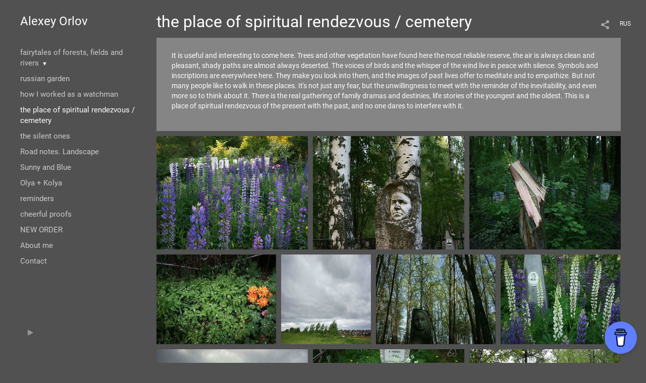

--- FILE ---
content_type: text/html; charset=UTF-8
request_url: https://www.photographer.ru/nonstop/portfolio/lenta.php
body_size: 1127
content:
{"http_origin":"https%3A%2F%2Falexeyorlov.art","domain":"alexeyorlov.art","origin":"Access-Control-Allow-Origin: https%3A%2F%2Falexeyorlov.art","count_query":null,"main_query":"SELECT id, title, description, cat, dc, mime, settings as pic_settings\r\n\t\tFROM portfolio_pictures where \r\n\t\t\titem=17742 and display=1 \r\n\t\t\r\n\t\t\r\n\t\torder by n LIMIT 0, 200","thumbs":[{"title":"Lupin","thumbUrl":"\/static\/upload\/portfolio\/pics\/300\/273\/273119.jpg","id":"273119","twidth":320,"theight":240,"cat":"photo","dc":"#465248","href":"\/cemetery?play=17742&lang=eng&pic=273119"},{"title":"Image of the past","thumbUrl":"\/static\/upload\/portfolio\/pics\/300\/273\/273118.jpg","id":"273118","twidth":320,"theight":240,"cat":"photo","dc":"#414a36","href":"\/cemetery?play=17742&lang=eng&pic=273118"},{"title":"Broken, but alive","thumbUrl":"\/static\/upload\/portfolio\/pics\/300\/219\/219540.jpg","id":"219540","twidth":320,"theight":240,"cat":"photo","dc":"#243723","href":"\/cemetery?play=17742&lang=eng&pic=219540"},{"title":"In peace","thumbUrl":"\/static\/upload\/portfolio\/pics\/300\/219\/219529.jpg","id":"219529","twidth":320,"theight":240,"cat":"photo","dc":"#384928","href":"\/cemetery?play=17742&lang=eng&pic=219529"},{"title":"Windy day","thumbUrl":"\/static\/upload\/portfolio\/pics\/300\/273\/273120.jpg","id":"273120","twidth":240,"theight":240,"cat":"photo","dc":"#a1aaa7","href":"\/cemetery?play=17742&lang=eng&pic=273120"},{"title":"Live fast","thumbUrl":"\/static\/upload\/portfolio\/pics\/300\/219\/219539.jpg","id":"219539","twidth":320,"theight":240,"cat":"photo","dc":"#465244","href":"\/cemetery?play=17742&lang=eng&pic=219539"},{"title":"Flowers of oblivion","thumbUrl":"\/static\/upload\/portfolio\/pics\/300\/219\/219533.jpg","id":"219533","twidth":320,"theight":240,"cat":"photo","dc":"#445a48","href":"\/cemetery?play=17742&lang=eng&pic=219533"},{"title":"Untitled","thumbUrl":"\/static\/upload\/portfolio\/pics\/300\/219\/219545.jpg","id":"219545","twidth":320,"theight":240,"cat":"photo","dc":"#6c746e","href":"\/cemetery?play=17742&lang=eng&pic=219545"},{"title":"Flowers of memory","thumbUrl":"\/static\/upload\/portfolio\/pics\/300\/219\/219527.jpg","id":"219527","twidth":320,"theight":240,"cat":"photo","dc":"#2a4522","href":"\/cemetery?play=17742&lang=eng&pic=219527"},{"title":"","thumbUrl":"\/static\/upload\/portfolio\/pics\/300\/219\/219534.jpg","id":"219534","twidth":320,"theight":240,"cat":"photo","dc":"#4c5836","href":"\/cemetery?play=17742&lang=eng&pic=219534"},{"title":"Sky day","thumbUrl":"\/static\/upload\/portfolio\/pics\/300\/219\/219543.jpg","id":"219543","twidth":320,"theight":240,"cat":"photo","dc":"#748581","href":"\/cemetery?play=17742&lang=eng&pic=219543"},{"title":"Flowers and ashes","thumbUrl":"\/static\/upload\/portfolio\/pics\/300\/219\/219531.jpg","id":"219531","twidth":240,"theight":240,"cat":"photo","dc":"#37392d","href":"\/cemetery?play=17742&lang=eng&pic=219531"},{"title":"Untitled","thumbUrl":"\/static\/upload\/portfolio\/pics\/300\/219\/219538.jpg","id":"219538","twidth":320,"theight":240,"cat":"photo","dc":"#4b5c3c","href":"\/cemetery?play=17742&lang=eng&pic=219538"},{"title":"Untitled","thumbUrl":"\/static\/upload\/portfolio\/pics\/300\/219\/219528.jpg","id":"219528","twidth":240,"theight":240,"cat":"photo","dc":"#3b392f","href":"\/cemetery?play=17742&lang=eng&pic=219528"},{"title":"One for all","thumbUrl":"\/static\/upload\/portfolio\/pics\/300\/219\/219541.jpg","id":"219541","twidth":320,"theight":240,"cat":"photo","dc":"#40503d","href":"\/cemetery?play=17742&lang=eng&pic=219541"},{"title":"Simplicity","thumbUrl":"\/static\/upload\/portfolio\/pics\/300\/273\/273117.jpg","id":"273117","twidth":240,"theight":240,"cat":"photo","dc":"#94a2a7","href":"\/cemetery?play=17742&lang=eng&pic=273117"},{"title":"Only memory","thumbUrl":"\/static\/upload\/portfolio\/pics\/300\/219\/219532.jpg","id":"219532","twidth":320,"theight":240,"cat":"photo","dc":"#3a332a","href":"\/cemetery?play=17742&lang=eng&pic=219532"},{"title":"","thumbUrl":"\/static\/upload\/portfolio\/pics\/300\/225\/225232.jpg","id":"225232","twidth":320,"theight":240,"cat":"photo","dc":"#313d30","href":"\/cemetery?play=17742&lang=eng&pic=225232"},{"title":"Quiet evening","thumbUrl":"\/static\/upload\/portfolio\/pics\/300\/219\/219544.jpg","id":"219544","twidth":320,"theight":240,"cat":"photo","dc":"#65705c","href":"\/cemetery?play=17742&lang=eng&pic=219544"},{"title":"","thumbUrl":"\/static\/upload\/portfolio\/pics\/300\/219\/219536.jpg","id":"219536","twidth":240,"theight":240,"cat":"photo","dc":"#293923","href":"\/cemetery?play=17742&lang=eng&pic=219536"},{"title":"","thumbUrl":"\/static\/upload\/portfolio\/pics\/300\/225\/225231.jpg","id":"225231","twidth":320,"theight":240,"cat":"photo","dc":"#323529","href":"\/cemetery?play=17742&lang=eng&pic=225231"},{"title":"","thumbUrl":"\/static\/upload\/portfolio\/pics\/300\/273\/273130.jpg","id":"273130","twidth":320,"theight":240,"cat":"photo","dc":"#6a7165","href":"\/cemetery?play=17742&lang=eng&pic=273130"},{"title":"Untitled","thumbUrl":"\/static\/upload\/portfolio\/pics\/300\/273\/273132.jpg","id":"273132","twidth":320,"theight":240,"cat":"photo","dc":"#2e3b22","href":"\/cemetery?play=17742&lang=eng&pic=273132"},{"title":"","thumbUrl":"\/static\/upload\/portfolio\/pics\/300\/273\/273135.jpg","id":"273135","twidth":320,"theight":240,"cat":"photo","dc":"#515641","href":"\/cemetery?play=17742&lang=eng&pic=273135"},{"title":"","thumbUrl":"\/static\/upload\/portfolio\/pics\/300\/273\/273131.jpg","id":"273131","twidth":320,"theight":240,"cat":"photo","dc":"#324a1d","href":"\/cemetery?play=17742&lang=eng&pic=273131"},{"title":"","thumbUrl":"\/static\/upload\/portfolio\/pics\/300\/273\/273140.jpg","id":"273140","twidth":320,"theight":240,"cat":"photo","dc":"#4f5b4c","href":"\/cemetery?play=17742&lang=eng&pic=273140"},{"title":"","thumbUrl":"\/static\/upload\/portfolio\/pics\/300\/273\/273134.jpg","id":"273134","twidth":320,"theight":240,"cat":"photo","dc":"#3d4535","href":"\/cemetery?play=17742&lang=eng&pic=273134"},{"title":"","thumbUrl":"\/static\/upload\/portfolio\/pics\/300\/273\/273136.jpg","id":"273136","twidth":320,"theight":240,"cat":"photo","dc":"#4a5844","href":"\/cemetery?play=17742&lang=eng&pic=273136"},{"title":"Sunset","thumbUrl":"\/static\/upload\/portfolio\/pics\/300\/273\/273137.jpg","id":"273137","twidth":240,"theight":240,"cat":"photo","dc":"#212d1b","href":"\/cemetery?play=17742&lang=eng&pic=273137"},{"title":"Untitled","thumbUrl":"\/static\/upload\/portfolio\/pics\/300\/273\/273133.jpg","id":"273133","twidth":320,"theight":240,"cat":"photo","dc":"#3b4d28","href":"\/cemetery?play=17742&lang=eng&pic=273133"},{"title":"Untitled","thumbUrl":"\/static\/upload\/portfolio\/pics\/300\/273\/273139.jpg","id":"273139","twidth":320,"theight":240,"cat":"photo","dc":"#747b71","href":"\/cemetery?play=17742&lang=eng&pic=273139"},{"title":"Untitled","thumbUrl":"\/static\/upload\/portfolio\/pics\/300\/273\/273138.jpg","id":"273138","twidth":320,"theight":240,"cat":"photo","dc":"#4e5746","href":"\/cemetery?play=17742&lang=eng&pic=273138"}],"total_pages":1,"found_items":"32","widthsCount":2}

--- FILE ---
content_type: text/html; charset=UTF-8
request_url: https://www.photographer.ru/nonstop/portfolio/lenta.php
body_size: 312
content:
{"http_origin":"https%3A%2F%2Falexeyorlov.art","domain":"alexeyorlov.art","origin":"Access-Control-Allow-Origin: https%3A%2F%2Falexeyorlov.art","count_query":null,"main_query":"SELECT id, title, description, cat, dc, mime, settings as pic_settings\r\n\t\tFROM portfolio_pictures where \r\n\t\t\titem=17742 and display=1 \r\n\t\t\r\n\t\t\r\n\t\torder by n LIMIT 200, 200","thumbs":null,"total_pages":1,"found_items":"32","widthsCount":0}